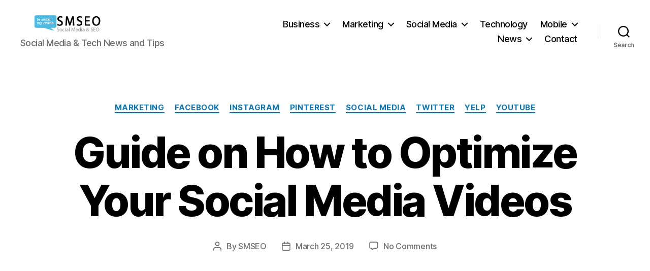

--- FILE ---
content_type: text/html; charset=utf-8
request_url: https://www.google.com/recaptcha/api2/aframe
body_size: 267
content:
<!DOCTYPE HTML><html><head><meta http-equiv="content-type" content="text/html; charset=UTF-8"></head><body><script nonce="vkHeEU9h9JtHP6m0f6AIEw">/** Anti-fraud and anti-abuse applications only. See google.com/recaptcha */ try{var clients={'sodar':'https://pagead2.googlesyndication.com/pagead/sodar?'};window.addEventListener("message",function(a){try{if(a.source===window.parent){var b=JSON.parse(a.data);var c=clients[b['id']];if(c){var d=document.createElement('img');d.src=c+b['params']+'&rc='+(localStorage.getItem("rc::a")?sessionStorage.getItem("rc::b"):"");window.document.body.appendChild(d);sessionStorage.setItem("rc::e",parseInt(sessionStorage.getItem("rc::e")||0)+1);localStorage.setItem("rc::h",'1769479736460');}}}catch(b){}});window.parent.postMessage("_grecaptcha_ready", "*");}catch(b){}</script></body></html>